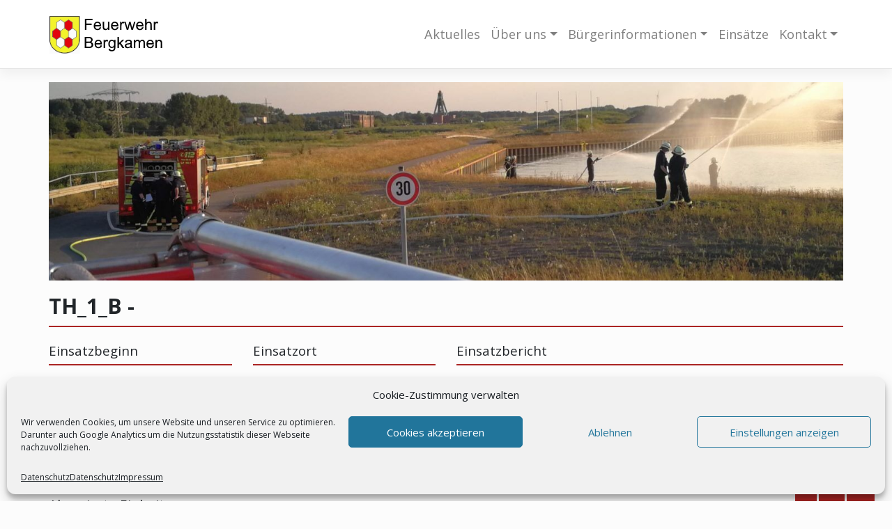

--- FILE ---
content_type: text/html; charset=UTF-8
request_url: https://www.feuerwehr-bergkamen.de/einsaetze/855/
body_size: 15127
content:
<!DOCTYPE html>
<html lang="de">
<head>
    <meta charset="UTF-8">
    <meta name="viewport" content="width=device-width, initial-scale=1">
    <meta http-equiv="X-UA-Compatible" content="IE=edge">
    <link rel="profile" href="http://gmpg.org/xfn/11">
    <link rel="stylesheet" href="https://maxst.icons8.com/vue-static/landings/line-awesome/line-awesome/1.3.0/css/line-awesome.min.css">
	<link rel="stylesheet" href="https://cdnjs.cloudflare.com/ajax/libs/font-awesome/4.7.0/css/font-awesome.min.css">
	<link rel="stylesheet" href="https://cdnjs.cloudflare.com/ajax/libs/flexslider/2.7.2/flexslider.min.css" integrity="sha256-ix4NEiyExf0o9g2FKaOSmi++y3NuwbRLiL3Ahw+IX8s=" crossorigin="anonymous" />
    <link rel="stylesheet" type="text/css" href="https://cdn.datatables.net/1.10.21/css/jquery.dataTables.css">
    <meta property="og:url" content="https://www.feuerwehr-bergkamen.de/einsaetze/855/" />
	<meta property="og:site_name" content="Feuerwehr Bergkamen" />
	<meta property="og:type" content="article" /><meta property="og:title" content="TH_1_B - " /><meta property="og:description" content="Vorort wurde der Gefahrenstelle abgesichert und der Bauhof ..." /><meta name="description" content="Vorort wurde der Gefahrenstelle abgesichert und der Bauhof ..." /><meta property="og:image" itemprop="image" content="https://www.feuerwehr-bergkamen.de/wordpress/wp-content/uploads/2020/09/cropped-received_2208594109167357-1.jpeg" />
	<meta property="og:image:type" content="image/jpeg">	<meta name="robots" content="index, follow"/>
<title>TH_1_B - </title>
<meta name='robots' content='max-image-preview:large' />
<link rel='dns-prefetch' href='//www.feuerwehr-bergkamen.de' />
<link rel='dns-prefetch' href='//cdnjs.cloudflare.com' />
<link rel='dns-prefetch' href='//cdn.jsdelivr.net' />
<link rel='dns-prefetch' href='//use.fontawesome.com' />
<link href='https://cdn.jsdelivr.net' crossorigin='anonymous' rel='preconnect' />
<link href='https://use.fontawesome.com' crossorigin='anonymous' rel='preconnect' />
<link rel="alternate" type="application/rss+xml" title="Feuerwehr Bergkamen &raquo; Feed" href="https://www.feuerwehr-bergkamen.de/feed/" />
<link rel="alternate" type="application/rss+xml" title="Feuerwehr Bergkamen &raquo; Kommentar-Feed" href="https://www.feuerwehr-bergkamen.de/comments/feed/" />
<link rel='stylesheet' id='wp-block-library-css'  href='https://www.feuerwehr-bergkamen.de/wordpress/wp-includes/css/dist/block-library/style.min.css?ver=6.0.11' type='text/css' media='all' />
<style id='global-styles-inline-css' type='text/css'>
body{--wp--preset--color--black: #000000;--wp--preset--color--cyan-bluish-gray: #abb8c3;--wp--preset--color--white: #ffffff;--wp--preset--color--pale-pink: #f78da7;--wp--preset--color--vivid-red: #cf2e2e;--wp--preset--color--luminous-vivid-orange: #ff6900;--wp--preset--color--luminous-vivid-amber: #fcb900;--wp--preset--color--light-green-cyan: #7bdcb5;--wp--preset--color--vivid-green-cyan: #00d084;--wp--preset--color--pale-cyan-blue: #8ed1fc;--wp--preset--color--vivid-cyan-blue: #0693e3;--wp--preset--color--vivid-purple: #9b51e0;--wp--preset--gradient--vivid-cyan-blue-to-vivid-purple: linear-gradient(135deg,rgba(6,147,227,1) 0%,rgb(155,81,224) 100%);--wp--preset--gradient--light-green-cyan-to-vivid-green-cyan: linear-gradient(135deg,rgb(122,220,180) 0%,rgb(0,208,130) 100%);--wp--preset--gradient--luminous-vivid-amber-to-luminous-vivid-orange: linear-gradient(135deg,rgba(252,185,0,1) 0%,rgba(255,105,0,1) 100%);--wp--preset--gradient--luminous-vivid-orange-to-vivid-red: linear-gradient(135deg,rgba(255,105,0,1) 0%,rgb(207,46,46) 100%);--wp--preset--gradient--very-light-gray-to-cyan-bluish-gray: linear-gradient(135deg,rgb(238,238,238) 0%,rgb(169,184,195) 100%);--wp--preset--gradient--cool-to-warm-spectrum: linear-gradient(135deg,rgb(74,234,220) 0%,rgb(151,120,209) 20%,rgb(207,42,186) 40%,rgb(238,44,130) 60%,rgb(251,105,98) 80%,rgb(254,248,76) 100%);--wp--preset--gradient--blush-light-purple: linear-gradient(135deg,rgb(255,206,236) 0%,rgb(152,150,240) 100%);--wp--preset--gradient--blush-bordeaux: linear-gradient(135deg,rgb(254,205,165) 0%,rgb(254,45,45) 50%,rgb(107,0,62) 100%);--wp--preset--gradient--luminous-dusk: linear-gradient(135deg,rgb(255,203,112) 0%,rgb(199,81,192) 50%,rgb(65,88,208) 100%);--wp--preset--gradient--pale-ocean: linear-gradient(135deg,rgb(255,245,203) 0%,rgb(182,227,212) 50%,rgb(51,167,181) 100%);--wp--preset--gradient--electric-grass: linear-gradient(135deg,rgb(202,248,128) 0%,rgb(113,206,126) 100%);--wp--preset--gradient--midnight: linear-gradient(135deg,rgb(2,3,129) 0%,rgb(40,116,252) 100%);--wp--preset--duotone--dark-grayscale: url('#wp-duotone-dark-grayscale');--wp--preset--duotone--grayscale: url('#wp-duotone-grayscale');--wp--preset--duotone--purple-yellow: url('#wp-duotone-purple-yellow');--wp--preset--duotone--blue-red: url('#wp-duotone-blue-red');--wp--preset--duotone--midnight: url('#wp-duotone-midnight');--wp--preset--duotone--magenta-yellow: url('#wp-duotone-magenta-yellow');--wp--preset--duotone--purple-green: url('#wp-duotone-purple-green');--wp--preset--duotone--blue-orange: url('#wp-duotone-blue-orange');--wp--preset--font-size--small: 13px;--wp--preset--font-size--medium: 20px;--wp--preset--font-size--large: 36px;--wp--preset--font-size--x-large: 42px;}.has-black-color{color: var(--wp--preset--color--black) !important;}.has-cyan-bluish-gray-color{color: var(--wp--preset--color--cyan-bluish-gray) !important;}.has-white-color{color: var(--wp--preset--color--white) !important;}.has-pale-pink-color{color: var(--wp--preset--color--pale-pink) !important;}.has-vivid-red-color{color: var(--wp--preset--color--vivid-red) !important;}.has-luminous-vivid-orange-color{color: var(--wp--preset--color--luminous-vivid-orange) !important;}.has-luminous-vivid-amber-color{color: var(--wp--preset--color--luminous-vivid-amber) !important;}.has-light-green-cyan-color{color: var(--wp--preset--color--light-green-cyan) !important;}.has-vivid-green-cyan-color{color: var(--wp--preset--color--vivid-green-cyan) !important;}.has-pale-cyan-blue-color{color: var(--wp--preset--color--pale-cyan-blue) !important;}.has-vivid-cyan-blue-color{color: var(--wp--preset--color--vivid-cyan-blue) !important;}.has-vivid-purple-color{color: var(--wp--preset--color--vivid-purple) !important;}.has-black-background-color{background-color: var(--wp--preset--color--black) !important;}.has-cyan-bluish-gray-background-color{background-color: var(--wp--preset--color--cyan-bluish-gray) !important;}.has-white-background-color{background-color: var(--wp--preset--color--white) !important;}.has-pale-pink-background-color{background-color: var(--wp--preset--color--pale-pink) !important;}.has-vivid-red-background-color{background-color: var(--wp--preset--color--vivid-red) !important;}.has-luminous-vivid-orange-background-color{background-color: var(--wp--preset--color--luminous-vivid-orange) !important;}.has-luminous-vivid-amber-background-color{background-color: var(--wp--preset--color--luminous-vivid-amber) !important;}.has-light-green-cyan-background-color{background-color: var(--wp--preset--color--light-green-cyan) !important;}.has-vivid-green-cyan-background-color{background-color: var(--wp--preset--color--vivid-green-cyan) !important;}.has-pale-cyan-blue-background-color{background-color: var(--wp--preset--color--pale-cyan-blue) !important;}.has-vivid-cyan-blue-background-color{background-color: var(--wp--preset--color--vivid-cyan-blue) !important;}.has-vivid-purple-background-color{background-color: var(--wp--preset--color--vivid-purple) !important;}.has-black-border-color{border-color: var(--wp--preset--color--black) !important;}.has-cyan-bluish-gray-border-color{border-color: var(--wp--preset--color--cyan-bluish-gray) !important;}.has-white-border-color{border-color: var(--wp--preset--color--white) !important;}.has-pale-pink-border-color{border-color: var(--wp--preset--color--pale-pink) !important;}.has-vivid-red-border-color{border-color: var(--wp--preset--color--vivid-red) !important;}.has-luminous-vivid-orange-border-color{border-color: var(--wp--preset--color--luminous-vivid-orange) !important;}.has-luminous-vivid-amber-border-color{border-color: var(--wp--preset--color--luminous-vivid-amber) !important;}.has-light-green-cyan-border-color{border-color: var(--wp--preset--color--light-green-cyan) !important;}.has-vivid-green-cyan-border-color{border-color: var(--wp--preset--color--vivid-green-cyan) !important;}.has-pale-cyan-blue-border-color{border-color: var(--wp--preset--color--pale-cyan-blue) !important;}.has-vivid-cyan-blue-border-color{border-color: var(--wp--preset--color--vivid-cyan-blue) !important;}.has-vivid-purple-border-color{border-color: var(--wp--preset--color--vivid-purple) !important;}.has-vivid-cyan-blue-to-vivid-purple-gradient-background{background: var(--wp--preset--gradient--vivid-cyan-blue-to-vivid-purple) !important;}.has-light-green-cyan-to-vivid-green-cyan-gradient-background{background: var(--wp--preset--gradient--light-green-cyan-to-vivid-green-cyan) !important;}.has-luminous-vivid-amber-to-luminous-vivid-orange-gradient-background{background: var(--wp--preset--gradient--luminous-vivid-amber-to-luminous-vivid-orange) !important;}.has-luminous-vivid-orange-to-vivid-red-gradient-background{background: var(--wp--preset--gradient--luminous-vivid-orange-to-vivid-red) !important;}.has-very-light-gray-to-cyan-bluish-gray-gradient-background{background: var(--wp--preset--gradient--very-light-gray-to-cyan-bluish-gray) !important;}.has-cool-to-warm-spectrum-gradient-background{background: var(--wp--preset--gradient--cool-to-warm-spectrum) !important;}.has-blush-light-purple-gradient-background{background: var(--wp--preset--gradient--blush-light-purple) !important;}.has-blush-bordeaux-gradient-background{background: var(--wp--preset--gradient--blush-bordeaux) !important;}.has-luminous-dusk-gradient-background{background: var(--wp--preset--gradient--luminous-dusk) !important;}.has-pale-ocean-gradient-background{background: var(--wp--preset--gradient--pale-ocean) !important;}.has-electric-grass-gradient-background{background: var(--wp--preset--gradient--electric-grass) !important;}.has-midnight-gradient-background{background: var(--wp--preset--gradient--midnight) !important;}.has-small-font-size{font-size: var(--wp--preset--font-size--small) !important;}.has-medium-font-size{font-size: var(--wp--preset--font-size--medium) !important;}.has-large-font-size{font-size: var(--wp--preset--font-size--large) !important;}.has-x-large-font-size{font-size: var(--wp--preset--font-size--x-large) !important;}
</style>
<link rel='stylesheet' id='simple-banner-style-css'  href='https://www.feuerwehr-bergkamen.de/wordpress/wp-content/plugins/simple-banner/simple-banner.css?ver=2.14.2' type='text/css' media='all' />
<link rel='stylesheet' id='cmplz-general-css'  href='https://www.feuerwehr-bergkamen.de/wordpress/wp-content/plugins/complianz-gdpr/assets/css/cookieblocker.min.css?ver=6.4.3' type='text/css' media='all' />
<link rel='stylesheet' id='parent-style-css'  href='https://www.feuerwehr-bergkamen.de/wordpress/wp-content/themes/wp-bootstrap-starter/style.css?ver=6.0.11' type='text/css' media='all' />
<link rel='stylesheet' id='flexslider-style-css'  href='https://cdnjs.cloudflare.com/ajax/libs/flexslider/2.7.2/flexslider.min.css?ver=6.0.11' type='text/css' media='all' />
<link rel='stylesheet' id='wp-bootstrap-starter-bootstrap-css-css'  href='https://cdn.jsdelivr.net/npm/bootstrap@4.5.3/dist/css/bootstrap.min.css?ver=6.0.11' type='text/css' media='all' />
<link rel='stylesheet' id='wp-bootstrap-starter-fontawesome-cdn-css'  href='https://use.fontawesome.com/releases/v5.15.1/css/all.css?ver=6.0.11' type='text/css' media='all' />
<link rel='stylesheet' id='wp-bootstrap-starter-style-css'  href='https://www.feuerwehr-bergkamen.de/wordpress/wp-content/themes/feuerwehr-bergkamen/style.css?ver=6.0.11' type='text/css' media='all' />
<link rel='stylesheet' id='wp-bootstrap-starter-simplex-css'  href='https://www.feuerwehr-bergkamen.de/wordpress/wp-content/themes/wp-bootstrap-starter/inc/assets/css/presets/theme-option/simplex.css?ver=6.0.11' type='text/css' media='all' />
<script type='text/javascript' src='https://www.feuerwehr-bergkamen.de/wordpress/wp-includes/js/jquery/jquery.min.js?ver=3.6.0' id='jquery-core-js'></script>
<script type='text/javascript' src='https://www.feuerwehr-bergkamen.de/wordpress/wp-includes/js/jquery/jquery-migrate.min.js?ver=3.3.2' id='jquery-migrate-js'></script>
<script type='text/javascript' id='simple-banner-script-js-before'>
const simpleBannerScriptParams = {"version":"2.14.2","hide_simple_banner":"yes","simple_banner_position":"","header_margin":"","header_padding":"","simple_banner_text":"","pro_version_enabled":"","disabled_on_current_page":false,"debug_mode":"","id":3330,"disabled_pages_array":[],"is_current_page_a_post":false,"disabled_on_posts":"","simple_banner_font_size":"","simple_banner_color":"#ab2524","simple_banner_text_color":"","simple_banner_link_color":"#ffae00","simple_banner_close_color":"","simple_banner_custom_css":"","simple_banner_scrolling_custom_css":"","simple_banner_text_custom_css":"","simple_banner_button_css":"","site_custom_css":"","keep_site_custom_css":"","site_custom_js":"","keep_site_custom_js":"","wp_body_open_enabled":"","wp_body_open":true,"close_button_enabled":"","close_button_expiration":"","close_button_cookie_set":false,"simple_banner_remove_after_date":false}
</script>
<script type='text/javascript' src='https://www.feuerwehr-bergkamen.de/wordpress/wp-content/plugins/simple-banner/simple-banner.js?ver=2.14.2' id='simple-banner-script-js'></script>
<script type='text/javascript' src='https://cdnjs.cloudflare.com/ajax/libs/flexslider/2.7.2/jquery.flexslider.min.js?ver=6.0.11' id='flexslider-js'></script>
<!--[if lt IE 9]>
<script type='text/javascript' src='https://www.feuerwehr-bergkamen.de/wordpress/wp-content/themes/wp-bootstrap-starter/inc/assets/js/html5.js?ver=3.7.0' id='html5hiv-js'></script>
<![endif]-->
<link rel="https://api.w.org/" href="https://www.feuerwehr-bergkamen.de/wp-json/" /><link rel="EditURI" type="application/rsd+xml" title="RSD" href="https://www.feuerwehr-bergkamen.de/wordpress/xmlrpc.php?rsd" />
<link rel="wlwmanifest" type="application/wlwmanifest+xml" href="https://www.feuerwehr-bergkamen.de/wordpress/wp-includes/wlwmanifest.xml" /> 
<meta name="generator" content="WordPress 6.0.11" />
<link rel="canonical" href="https://www.feuerwehr-bergkamen.de/einsaetze/855/" />
<link rel='shortlink' href='https://www.feuerwehr-bergkamen.de/?p=3330' />
<link rel="alternate" type="application/json+oembed" href="https://www.feuerwehr-bergkamen.de/wp-json/oembed/1.0/embed?url=https%3A%2F%2Fwww.feuerwehr-bergkamen.de%2Feinsaetze%2F855%2F" />
<link rel="alternate" type="text/xml+oembed" href="https://www.feuerwehr-bergkamen.de/wp-json/oembed/1.0/embed?url=https%3A%2F%2Fwww.feuerwehr-bergkamen.de%2Feinsaetze%2F855%2F&#038;format=xml" />
<style type="text/css">.simple-banner{display:none;}</style><style type="text/css">.simple-banner{background:#ab2524;}</style><style type="text/css">.simple-banner .simple-banner-text{color: #ffffff;}</style><style type="text/css">.simple-banner .simple-banner-text a{color:#ffae00;}</style><style id="simple-banner-site-custom-css-dummy" type="text/css"></style><script id="simple-banner-site-custom-js-dummy" type="text/javascript"></script><style>.cmplz-hidden{display:none!important;}</style><link rel="pingback" href="https://www.feuerwehr-bergkamen.de/wordpress/xmlrpc.php">    <style type="text/css">
        #page-sub-header { background: #fff; }
    </style>
    <link rel="icon" href="https://www.feuerwehr-bergkamen.de/wordpress/wp-content/uploads/2021/08/cropped-bergkamenlogo-2-32x32.png" sizes="32x32" />
<link rel="icon" href="https://www.feuerwehr-bergkamen.de/wordpress/wp-content/uploads/2021/08/cropped-bergkamenlogo-2-192x192.png" sizes="192x192" />
<link rel="apple-touch-icon" href="https://www.feuerwehr-bergkamen.de/wordpress/wp-content/uploads/2021/08/cropped-bergkamenlogo-2-180x180.png" />
<meta name="msapplication-TileImage" content="https://www.feuerwehr-bergkamen.de/wordpress/wp-content/uploads/2021/08/cropped-bergkamenlogo-2-270x270.png" />
</head>

<body data-cmplz=1 class="einsaetze-template-default single single-einsaetze postid-3330 theme-preset-active">
<div id="fb-root"></div>
<script type="text/plain" data-service="facebook" data-category="marketing" async defer crossorigin="anonymous" data-cmplz-src="https://connect.facebook.net/de_DE/sdk.js#xfbml=1&version=v6.0"></script>
<div id="page" class="site">
	<a class="skip-link screen-reader-text" href="#content">Zum Inhalt springen</a>
    	<header id="masthead" class="site-header navbar-static-top navbar-light bg-light" role="banner">
		<div class="socialButtons">
			<a href="https://www.facebook.com/FWBGK" target="_blank" class="fa fa-facebook"></a>
			<a href="https://www.instagram.com/feuerwehrbergkamen/" target="_blank" class="fa fa-instagram"></a>
			<a href="https://www.youtube.com/channel/UCEzUcrhG4v4cu1RxTiwOz8w" target="_blank" class="fa fa-youtube-play"></a>
		</div>
        <div class="container">
            <nav class="navbar navbar-expand-xl p-0">
                <div class="navbar-brand">
                                            <a href="https://www.feuerwehr-bergkamen.de/">
                            <img src="https://www.feuerwehr-bergkamen.de/wordpress/wp-content/uploads/2020/01/Unbenannt.png" alt="Feuerwehr Bergkamen">
                        </a>
                    
                </div>
                <button class="navbar-toggler" type="button" data-toggle="collapse" data-target="#main-nav" aria-controls="" aria-expanded="false" aria-label="Toggle navigation">
                    <span class="navbar-toggler-icon"></span>
                </button>

                <div id="main-nav" class="collapse navbar-collapse justify-content-end"><ul id="menu-hauptmenue" class="navbar-nav"><li itemscope="itemscope" itemtype="https://www.schema.org/SiteNavigationElement" id="menu-item-350" class="menu-item menu-item-type-post_type menu-item-object-page menu-item-350 nav-item"><a title="Aktuelles" href="https://www.feuerwehr-bergkamen.de/aktuelles/" class="nav-link">Aktuelles</a></li>
<li itemscope="itemscope" itemtype="https://www.schema.org/SiteNavigationElement" id="menu-item-354" class="menu-item menu-item-type-post_type menu-item-object-page menu-item-has-children dropdown menu-item-354 nav-item"><a title="Über uns" href="#" data-toggle="dropdown" aria-haspopup="true" aria-expanded="false" class="dropdown-toggle nav-link" id="menu-item-dropdown-354">Über uns</a>
<ul class="dropdown-menu" aria-labelledby="menu-item-dropdown-354" role="menu">
	<li itemscope="itemscope" itemtype="https://www.schema.org/SiteNavigationElement" id="menu-item-367" class="menu-item menu-item-type-post_type menu-item-object-page menu-item-has-children dropdown menu-item-367 nav-item"><a title="Einsatzabteilung" href="https://www.feuerwehr-bergkamen.de/ueber-uns/einsatzabteilung/" class="dropdown-item">Einsatzabteilung</a>
	<ul class="dropdown-menu" aria-labelledby="menu-item-dropdown-354" role="menu">
		<li itemscope="itemscope" itemtype="https://www.schema.org/SiteNavigationElement" id="menu-item-370" class="menu-item menu-item-type-post_type menu-item-object-page menu-item-370 nav-item"><a title="Einheiten" href="https://www.feuerwehr-bergkamen.de/ueber-uns/einsatzabteilung/standorte/" class="dropdown-item">Einheiten</a></li>
		<li itemscope="itemscope" itemtype="https://www.schema.org/SiteNavigationElement" id="menu-item-369" class="menu-item menu-item-type-post_type menu-item-object-page menu-item-369 nav-item"><a title="Fahrzeuge" href="https://www.feuerwehr-bergkamen.de/ueber-uns/einsatzabteilung/fahrzeuge/" class="dropdown-item">Fahrzeuge</a></li>
	</ul>
</li>
	<li itemscope="itemscope" itemtype="https://www.schema.org/SiteNavigationElement" id="menu-item-375" class="menu-item menu-item-type-post_type menu-item-object-page menu-item-375 nav-item"><a title="Jugendfeuerwehr" href="https://www.feuerwehr-bergkamen.de/ueber-uns/jugendfeuerwehr/" class="dropdown-item">Jugendfeuerwehr</a></li>
	<li itemscope="itemscope" itemtype="https://www.schema.org/SiteNavigationElement" id="menu-item-376" class="menu-item menu-item-type-post_type menu-item-object-page menu-item-376 nav-item"><a title="Spielmannszug" href="https://www.feuerwehr-bergkamen.de/ueber-uns/spielmannszug/" class="dropdown-item">Spielmannszug</a></li>
	<li itemscope="itemscope" itemtype="https://www.schema.org/SiteNavigationElement" id="menu-item-363" class="menu-item menu-item-type-post_type menu-item-object-page menu-item-363 nav-item"><a title="Ehrenabteilung" href="https://www.feuerwehr-bergkamen.de/ueber-uns/ehrenabteilung/" class="dropdown-item">Ehrenabteilung</a></li>
	<li itemscope="itemscope" itemtype="https://www.schema.org/SiteNavigationElement" id="menu-item-2910" class="menu-item menu-item-type-post_type menu-item-object-page menu-item-2910 nav-item"><a title="Presse- und Öffentlichkeitsarbeit" href="https://www.feuerwehr-bergkamen.de/ueber-uns/presse-und-oeffentlichkeitsarbeit/" class="dropdown-item">Presse- und Öffentlichkeitsarbeit</a></li>
</ul>
</li>
<li itemscope="itemscope" itemtype="https://www.schema.org/SiteNavigationElement" id="menu-item-351" class="menu-item menu-item-type-post_type menu-item-object-page menu-item-has-children dropdown menu-item-351 nav-item"><a title="Bürgerinformationen" href="#" data-toggle="dropdown" aria-haspopup="true" aria-expanded="false" class="dropdown-toggle nav-link" id="menu-item-dropdown-351">Bürgerinformationen</a>
<ul class="dropdown-menu" aria-labelledby="menu-item-dropdown-351" role="menu">
	<li itemscope="itemscope" itemtype="https://www.schema.org/SiteNavigationElement" id="menu-item-1188" class="menu-item menu-item-type-post_type menu-item-object-page menu-item-1188 nav-item"><a title="Aufgaben &#038; Zuständigkeiten der Feuerwehr" href="https://www.feuerwehr-bergkamen.de/buergerinformationen/aufgaben-zustaendigkeiten-der-feuerwehr/" class="dropdown-item">Aufgaben &#038; Zuständigkeiten der Feuerwehr</a></li>
	<li itemscope="itemscope" itemtype="https://www.schema.org/SiteNavigationElement" id="menu-item-1187" class="menu-item menu-item-type-post_type menu-item-object-page menu-item-1187 nav-item"><a title="Wissenswertes" href="https://www.feuerwehr-bergkamen.de/buergerinformationen/verhalten-im-notfall/" class="dropdown-item">Wissenswertes</a></li>
	<li itemscope="itemscope" itemtype="https://www.schema.org/SiteNavigationElement" id="menu-item-1186" class="menu-item menu-item-type-post_type menu-item-object-page menu-item-1186 nav-item"><a title="Bevölkerungsschutz" href="https://www.feuerwehr-bergkamen.de/buergerinformationen/bevoelkerungsschutz/" class="dropdown-item">Bevölkerungsschutz</a></li>
	<li itemscope="itemscope" itemtype="https://www.schema.org/SiteNavigationElement" id="menu-item-1238" class="menu-item menu-item-type-post_type menu-item-object-page menu-item-1238 nav-item"><a title="Prävention" href="https://www.feuerwehr-bergkamen.de/buergerinformationen/brandschutzerziehung/" class="dropdown-item">Prävention</a></li>
</ul>
</li>
<li itemscope="itemscope" itemtype="https://www.schema.org/SiteNavigationElement" id="menu-item-4677" class="menu-item menu-item-type-custom menu-item-object-custom menu-item-4677 nav-item"><a title="Einsätze" href="https://www.facebook.com/FWBGK" class="nav-link">Einsätze</a></li>
<li itemscope="itemscope" itemtype="https://www.schema.org/SiteNavigationElement" id="menu-item-353" class="menu-item menu-item-type-post_type menu-item-object-page menu-item-has-children dropdown menu-item-353 nav-item"><a title="Kontakt" href="#" data-toggle="dropdown" aria-haspopup="true" aria-expanded="false" class="dropdown-toggle nav-link" id="menu-item-dropdown-353">Kontakt</a>
<ul class="dropdown-menu" aria-labelledby="menu-item-dropdown-353" role="menu">
	<li itemscope="itemscope" itemtype="https://www.schema.org/SiteNavigationElement" id="menu-item-2308" class="menu-item menu-item-type-post_type menu-item-object-page menu-item-2308 nav-item"><a title="Mitglied werden?" href="https://www.feuerwehr-bergkamen.de/mitglied-werden-2/" class="dropdown-item">Mitglied werden?</a></li>
</ul>
</li>
</ul></div>
            </nav>
        </div>
	</header><!-- #masthead -->
            <div id="page-sub-header" style="background-image: url('https://www.feuerwehr-bergkamen.de/wordpress/wp-content/uploads/2020/09/cropped-IMG_20180713_203828-scaled-1.jpg');background-position: center;" >
            <div class="container" style="height: 20em;">
            </div>
        </div>
    	<div id="content" class="site-content">
		<div class="container">
			<div class="row">
                	<section id="primary" class="content-area col-sm-12 col-lg-12 einsatzSeite">
		<main id="main" class="site-main" role="main">

				
			<header class="entry-header">
				<h1 class="entry-title">TH_1_B - </h1>
			</header>
			
			<div class="row">
				<div class="col-md-6">
					<div class="row mt-0">
						<div class="col-md-6">
							<div class="mb-4">
								<h4>Einsatzbeginn</h4>
								<hr class="line">
								<p>08.08.2021<br>
								17:56 Uhr</p>
							</div>
							<div class="mb-4">
								<h4 class="mt-4">Stichwort</h4>
								<hr class="line">
								<p>TH_1_B<br>
								Technische Hilfeleistung</p>
							</div>
						</div>
						<div class="col-md-6">
														<div class="mb-4">
								<h4>Einsatzort</h4>
								<hr class="line">
								<p>Weddinghofen, </p>
							</div>
						</div>
						<div class="col-12">
							<div class="mb-4">
								<h4>Alarmierte Einheiten</h4>
								<hr class="line">
								                    <a href="https://www.feuerwehr-bergkamen.de/standorte/weddinghofen/">
            <div class="buttonStyle">
                Weddinghofen            </div>
        </a>
        							</div>
																				</div>
					</div>
				</div>
				<div class="col-md-6">
					
										<div class="mb-4">
						<h4>Einsatzbericht</h4>
						<hr class="line">
						<p>Vorort wurde der Gefahrenstelle abgesichert und der Bauhof informiert.</p>
					</div>
									</div>
			</div>
			<div class="row">
													<div class="col-md-12">
						<h4>Einsatzkarte</h4>
						<hr class="line">
						<div class="leaflet-map" data-height="400" data-map="leaflet" data-map-lng="7.6153278" data-map-lat="51.6076766" data-map-zoom="14" data-map-layers="[&quot;OpenStreetMap.Mapnik&quot;]" data-map-markers="[{&quot;label&quot;:&quot;Bachstra\u00dfe, 59192 Bergkamen, Nordrhein-Westfalen Deutschland&quot;,&quot;default_label&quot;:&quot;Bachstra\u00dfe, 59192 Bergkamen, Nordrhein-Westfalen Deutschland&quot;,&quot;lat&quot;:51.6076676,&quot;lng&quot;:7.6153128}]"></div>
					</div>
							</div>
		</main><!-- #main -->
	</section><!-- #primary -->
<script type="text/javascript" charset="utf-8">
  jQuery(window).load(function() {
    jQuery('.flexslider').flexslider({
		animation: "slide",
    animationLoop: true,
    itemWidth: 210,
    itemMargin: 5,
    minItems: 2,
    maxItems: 4
	});
  });
</script>

			</div><!-- .row -->
		</div><!-- .container -->
	</div><!-- #content -->
    	<footer id="colophon" class="site-footer navbar-light bg-light" role="contentinfo">
		<div class="container pt-3 pb-3">
			<div class="row" style="display:none">
				<div class="col-md-2 weatherInfo">
					<a href="https://www.dwd.de/DE/wetter/warnungen_gemeinden/warnWetter_node.html?ort=Bergkamen&bundesland=nrw">
					<img src="https://www.dwd.de/DWD/warnungen/warnapp_gemeinden/json/warnungen_gemeinde_map_nrw.png">
						</a>
				</div>
				<div class="col-md-5 ">
					
				</div>
				<div class="col-md-5 socialButtonsFooter">
					<a href="https://www.facebook.com/FWBGK" target="_blank" class="fa fa-facebook"></a>
					<a href="https://www.instagram.com/feuerwehrbergkamen/" target="_blank" class="fa fa-instagram"></a>
					<a href="https://www.youtube.com/channel/UCEzUcrhG4v4cu1RxTiwOz8w" target="_blank" class="fa fa-youtube-play"></a>
					<a href="mailto:info@feuerwehr-bergkamen.de" target="_blank" class="fa fa-envelope"></a>
				</div>
			</div>
            <div class="site-info">
                &copy; 2026 <a href="https://www.feuerwehr-bergkamen.de">Feuerwehr Bergkamen</a>                <span class="sep"> | </span>
				<a href="/wordpress/impressum">Impressum</a> <a href="/wordpress/datenschutz">Datenschutz</a>
            </div><!-- close .site-info -->
		</div>
	</footer><!-- #colophon -->
 
<script type="text/javascript" charset="utf8" src="https://cdn.datatables.net/1.10.21/js/jquery.dataTables.js"></script>
<script>
	(function($) {
			$(document).ready(function() {
				$('#einsatzListe').DataTable({
					"language": {
						"url": "//cdn.datatables.net/plug-ins/1.10.21/i18n/German.json"
					},
					"order": [
						[0, "desc"]
					]
				});
			});
		})(jQuery);
		</script>
</div><!-- #page -->

<div class="simple-banner simple-banner-text" style="display:none !important"></div>
<!-- Consent Management powered by Complianz | GDPR/CCPA Cookie Consent https://wordpress.org/plugins/complianz-gdpr -->
<div id="cmplz-cookiebanner-container"><div class="cmplz-cookiebanner cmplz-hidden banner-1 optin cmplz-bottom cmplz-categories-type-view-preferences" aria-modal="true" data-nosnippet="true" role="dialog" aria-live="polite" aria-labelledby="cmplz-header-1-optin" aria-describedby="cmplz-message-1-optin">
	<div class="cmplz-header">
		<div class="cmplz-logo"></div>
		<div class="cmplz-title" id="cmplz-header-1-optin">Cookie-Zustimmung verwalten</div>
		<div class="cmplz-close" tabindex="0" role="button" aria-label="close-dialog">
			<svg aria-hidden="true" focusable="false" data-prefix="fas" data-icon="times" class="svg-inline--fa fa-times fa-w-11" role="img" xmlns="http://www.w3.org/2000/svg" viewBox="0 0 352 512"><path fill="currentColor" d="M242.72 256l100.07-100.07c12.28-12.28 12.28-32.19 0-44.48l-22.24-22.24c-12.28-12.28-32.19-12.28-44.48 0L176 189.28 75.93 89.21c-12.28-12.28-32.19-12.28-44.48 0L9.21 111.45c-12.28 12.28-12.28 32.19 0 44.48L109.28 256 9.21 356.07c-12.28 12.28-12.28 32.19 0 44.48l22.24 22.24c12.28 12.28 32.2 12.28 44.48 0L176 322.72l100.07 100.07c12.28 12.28 32.2 12.28 44.48 0l22.24-22.24c12.28-12.28 12.28-32.19 0-44.48L242.72 256z"></path></svg>
		</div>
	</div>

	<div class="cmplz-divider cmplz-divider-header"></div>
	<div class="cmplz-body">
		<div class="cmplz-message" id="cmplz-message-1-optin">Wir verwenden Cookies, um unsere Website und unseren Service zu optimieren.<br />
Darunter auch Google Analytics um die Nutzungsstatistik dieser Webseite nachzuvollziehen. </div>
		<!-- categories start -->
		<div class="cmplz-categories">
			<details class="cmplz-category cmplz-functional" >
				<summary>
						<span class="cmplz-category-header">
							<span class="cmplz-category-title">Funktional</span>
							<span class='cmplz-always-active'>
								<span class="cmplz-banner-checkbox">
									<input type="checkbox"
										   id="cmplz-functional-optin"
										   data-category="cmplz_functional"
										   class="cmplz-consent-checkbox cmplz-functional"
										   size="40"
										   value="1"/>
									<label class="cmplz-label" for="cmplz-functional-optin" tabindex="0"><span class="screen-reader-text">Funktional</span></label>
								</span>
								Immer aktiv							</span>
							<span class="cmplz-icon cmplz-open">
								<svg xmlns="http://www.w3.org/2000/svg" viewBox="0 0 448 512"  height="18" ><path d="M224 416c-8.188 0-16.38-3.125-22.62-9.375l-192-192c-12.5-12.5-12.5-32.75 0-45.25s32.75-12.5 45.25 0L224 338.8l169.4-169.4c12.5-12.5 32.75-12.5 45.25 0s12.5 32.75 0 45.25l-192 192C240.4 412.9 232.2 416 224 416z"/></svg>
							</span>
						</span>
				</summary>
				<div class="cmplz-description">
					<span class="cmplz-description-functional">Die technische Speicherung oder der Zugang ist unbedingt erforderlich für den rechtmäßigen Zweck, die Nutzung eines bestimmten Dienstes zu ermöglichen, der vom Teilnehmer oder Nutzer ausdrücklich gewünscht wird, oder für den alleinigen Zweck, die Übertragung einer Nachricht über ein elektronisches Kommunikationsnetz durchzuführen.</span>
				</div>
			</details>

			<details class="cmplz-category cmplz-preferences" >
				<summary>
						<span class="cmplz-category-header">
							<span class="cmplz-category-title">Vorlieben</span>
							<span class="cmplz-banner-checkbox">
								<input type="checkbox"
									   id="cmplz-preferences-optin"
									   data-category="cmplz_preferences"
									   class="cmplz-consent-checkbox cmplz-preferences"
									   size="40"
									   value="1"/>
								<label class="cmplz-label" for="cmplz-preferences-optin" tabindex="0"><span class="screen-reader-text">Vorlieben</span></label>
							</span>
							<span class="cmplz-icon cmplz-open">
								<svg xmlns="http://www.w3.org/2000/svg" viewBox="0 0 448 512"  height="18" ><path d="M224 416c-8.188 0-16.38-3.125-22.62-9.375l-192-192c-12.5-12.5-12.5-32.75 0-45.25s32.75-12.5 45.25 0L224 338.8l169.4-169.4c12.5-12.5 32.75-12.5 45.25 0s12.5 32.75 0 45.25l-192 192C240.4 412.9 232.2 416 224 416z"/></svg>
							</span>
						</span>
				</summary>
				<div class="cmplz-description">
					<span class="cmplz-description-preferences">Die technische Speicherung oder der Zugriff ist für den rechtmäßigen Zweck der Speicherung von Präferenzen erforderlich, die nicht vom Abonnenten oder Benutzer angefordert wurden.</span>
				</div>
			</details>

			<details class="cmplz-category cmplz-statistics" >
				<summary>
						<span class="cmplz-category-header">
							<span class="cmplz-category-title">Statistiken</span>
							<span class="cmplz-banner-checkbox">
								<input type="checkbox"
									   id="cmplz-statistics-optin"
									   data-category="cmplz_statistics"
									   class="cmplz-consent-checkbox cmplz-statistics"
									   size="40"
									   value="1"/>
								<label class="cmplz-label" for="cmplz-statistics-optin" tabindex="0"><span class="screen-reader-text">Statistiken</span></label>
							</span>
							<span class="cmplz-icon cmplz-open">
								<svg xmlns="http://www.w3.org/2000/svg" viewBox="0 0 448 512"  height="18" ><path d="M224 416c-8.188 0-16.38-3.125-22.62-9.375l-192-192c-12.5-12.5-12.5-32.75 0-45.25s32.75-12.5 45.25 0L224 338.8l169.4-169.4c12.5-12.5 32.75-12.5 45.25 0s12.5 32.75 0 45.25l-192 192C240.4 412.9 232.2 416 224 416z"/></svg>
							</span>
						</span>
				</summary>
				<div class="cmplz-description">
					<span class="cmplz-description-statistics">Die technische Speicherung oder der Zugriff, der ausschließlich zu statistischen Zwecken erfolgt.</span>
					<span class="cmplz-description-statistics-anonymous">Die technische Speicherung oder der Zugriff, der ausschließlich zu anonymen statistischen Zwecken verwendet wird. Ohne eine Vorladung, die freiwillige Zustimmung deines Internetdienstanbieters oder zusätzliche Aufzeichnungen von Dritten können die zu diesem Zweck gespeicherten oder abgerufenen Informationen allein in der Regel nicht dazu verwendet werden, dich zu identifizieren.</span>
				</div>
			</details>
			<details class="cmplz-category cmplz-marketing" >
				<summary>
						<span class="cmplz-category-header">
							<span class="cmplz-category-title">Marketing</span>
							<span class="cmplz-banner-checkbox">
								<input type="checkbox"
									   id="cmplz-marketing-optin"
									   data-category="cmplz_marketing"
									   class="cmplz-consent-checkbox cmplz-marketing"
									   size="40"
									   value="1"/>
								<label class="cmplz-label" for="cmplz-marketing-optin" tabindex="0"><span class="screen-reader-text">Marketing</span></label>
							</span>
							<span class="cmplz-icon cmplz-open">
								<svg xmlns="http://www.w3.org/2000/svg" viewBox="0 0 448 512"  height="18" ><path d="M224 416c-8.188 0-16.38-3.125-22.62-9.375l-192-192c-12.5-12.5-12.5-32.75 0-45.25s32.75-12.5 45.25 0L224 338.8l169.4-169.4c12.5-12.5 32.75-12.5 45.25 0s12.5 32.75 0 45.25l-192 192C240.4 412.9 232.2 416 224 416z"/></svg>
							</span>
						</span>
				</summary>
				<div class="cmplz-description">
					<span class="cmplz-description-marketing">Die technische Speicherung oder der Zugriff ist erforderlich, um Nutzerprofile zu erstellen, um Werbung zu versenden oder um den Nutzer auf einer Website oder über mehrere Websites hinweg zu ähnlichen Marketingzwecken zu verfolgen.</span>
				</div>
			</details>
		</div><!-- categories end -->
			</div>

	<div class="cmplz-links cmplz-information">
		<a class="cmplz-link cmplz-manage-options cookie-statement" href="#" data-relative_url="#cmplz-manage-consent-container">Optionen verwalten</a>
		<a class="cmplz-link cmplz-manage-third-parties cookie-statement" href="#" data-relative_url="#cmplz-cookies-overview">Dienste verwalten</a>
		<a class="cmplz-link cmplz-manage-vendors tcf cookie-statement" href="#" data-relative_url="#cmplz-tcf-wrapper">Anbieter verwalten</a>
		<a class="cmplz-link cmplz-external cmplz-read-more-purposes tcf" target="_blank" rel="noopener noreferrer nofollow" href="https://cookiedatabase.org/tcf/purposes/">Lese mehr über diese Zwecke</a>
			</div>

	<div class="cmplz-divider cmplz-footer"></div>

	<div class="cmplz-buttons">
		<button class="cmplz-btn cmplz-accept">Cookies akzeptieren</button>
		<button class="cmplz-btn cmplz-deny">Ablehnen</button>
		<button class="cmplz-btn cmplz-view-preferences">Einstellungen anzeigen</button>
		<button class="cmplz-btn cmplz-save-preferences">Einstellungen speichern</button>
		<a class="cmplz-btn cmplz-manage-options tcf cookie-statement" href="#" data-relative_url="#cmplz-manage-consent-container">Einstellungen anzeigen</a>
			</div>

	<div class="cmplz-links cmplz-documents">
		<a class="cmplz-link cookie-statement" href="#" data-relative_url="">{title}</a>
		<a class="cmplz-link privacy-statement" href="#" data-relative_url="">{title}</a>
		<a class="cmplz-link impressum" href="#" data-relative_url="">{title}</a>
			</div>

</div>
</div>
					<div id="cmplz-manage-consent" data-nosnippet="true"><button class="cmplz-btn cmplz-hidden cmplz-manage-consent manage-consent-1">Zustimmung verwalten</button>

</div><link rel='stylesheet' id='leaflet-css'  href='https://www.feuerwehr-bergkamen.de/wordpress/wp-content/plugins/acf-openstreetmap-field/assets/css/leaflet.min.css?ver=1.4.3' type='text/css' media='all' />
<script type='text/javascript' src='https://cdn.jsdelivr.net/npm/popper.js@1/dist/umd/popper.min.js?ver=6.0.11' id='wp-bootstrap-starter-popper-js'></script>
<script type='text/javascript' src='https://cdn.jsdelivr.net/npm/bootstrap@4.5.3/dist/js/bootstrap.min.js?ver=6.0.11' id='wp-bootstrap-starter-bootstrapjs-js'></script>
<script type='text/javascript' src='https://www.feuerwehr-bergkamen.de/wordpress/wp-content/themes/wp-bootstrap-starter/inc/assets/js/theme-script.min.js?ver=6.0.11' id='wp-bootstrap-starter-themejs-js'></script>
<script type='text/javascript' src='https://www.feuerwehr-bergkamen.de/wordpress/wp-content/themes/wp-bootstrap-starter/inc/assets/js/skip-link-focus-fix.min.js?ver=20151215' id='wp-bootstrap-starter-skip-link-focus-fix-js'></script>
<script type='text/javascript' id='cmplz-cookiebanner-js-extra'>
/* <![CDATA[ */
var complianz = {"prefix":"cmplz_","user_banner_id":"1","set_cookies":[],"block_ajax_content":"0","banner_version":"21","version":"6.4.3","store_consent":"","do_not_track_enabled":"","consenttype":"optin","region":"eu","geoip":"","dismiss_timeout":"","disable_cookiebanner":"","soft_cookiewall":"","dismiss_on_scroll":"","cookie_expiry":"365","url":"https:\/\/www.feuerwehr-bergkamen.de\/wp-json\/complianz\/v1\/","locale":"lang=de&locale=de_DE","set_cookies_on_root":"0","cookie_domain":"","current_policy_id":"21","cookie_path":"\/","categories":{"statistics":"Statistiken","marketing":"Marketing"},"tcf_active":"","placeholdertext":"Klicke hier, um {category}-Cookies zu akzeptieren und diesen Inhalt zu aktivieren","css_file":"https:\/\/www.feuerwehr-bergkamen.de\/wordpress\/wp-content\/uploads\/complianz\/css\/banner-{banner_id}-{type}.css?v=21","page_links":{"eu":{"cookie-statement":{"title":"Datenschutz","url":"https:\/\/www.feuerwehr-bergkamen.de\/datenschutz\/"},"privacy-statement":{"title":"Datenschutz","url":"https:\/\/www.feuerwehr-bergkamen.de\/datenschutz\/"},"impressum":{"title":"Impressum","url":"https:\/\/www.feuerwehr-bergkamen.de\/impressum\/"}},"us":{"impressum":{"title":"Impressum","url":"https:\/\/www.feuerwehr-bergkamen.de\/impressum\/"}},"uk":{"impressum":{"title":"Impressum","url":"https:\/\/www.feuerwehr-bergkamen.de\/impressum\/"}},"ca":{"impressum":{"title":"Impressum","url":"https:\/\/www.feuerwehr-bergkamen.de\/impressum\/"}},"au":{"impressum":{"title":"Impressum","url":"https:\/\/www.feuerwehr-bergkamen.de\/impressum\/"}},"za":{"impressum":{"title":"Impressum","url":"https:\/\/www.feuerwehr-bergkamen.de\/impressum\/"}},"br":{"impressum":{"title":"Impressum","url":"https:\/\/www.feuerwehr-bergkamen.de\/impressum\/"}}},"tm_categories":"","forceEnableStats":"","preview":"","clean_cookies":""};
/* ]]> */
</script>
<script defer type='text/javascript' src='https://www.feuerwehr-bergkamen.de/wordpress/wp-content/plugins/complianz-gdpr/cookiebanner/js/complianz.min.js?ver=6.4.3' id='cmplz-cookiebanner-js'></script>
<script type='text/javascript' src='https://www.feuerwehr-bergkamen.de/wordpress/wp-content/plugins/complianz-gdpr/cookiebanner/js/migrate.min.js?ver=6.4.3' id='cmplz-migrate-js'></script>
<script data-service="openstreetmaps" data-category="marketing" type="text/plain" id='acf-osm-frontend-js-extra'>
/* <![CDATA[ */
var acf_osm = {"options":{"layer_config":[],"marker":{"html":false,"className":"acf-osm-marker-icon","icon":false}},"providers":{"OpenStreetMap":{"url":"https:\/\/{s}.tile.openstreetmap.org\/{z}\/{x}\/{y}.png","options":{"maxZoom":19,"attribution":"&copy; <a href=\"https:\/\/www.openstreetmap.org\/copyright\">OpenStreetMap<\/a> contributors"},"variants":{"Mapnik":[],"DE":{"url":"https:\/\/{s}.tile.openstreetmap.de\/tiles\/osmde\/{z}\/{x}\/{y}.png","options":{"maxZoom":18}},"CH":"0","France":{"url":"https:\/\/{s}.tile.openstreetmap.fr\/osmfr\/{z}\/{x}\/{y}.png","options":{"maxZoom":20,"attribution":"&copy; OpenStreetMap France | {attribution.OpenStreetMap}"}},"HOT":{"url":"https:\/\/{s}.tile.openstreetmap.fr\/hot\/{z}\/{x}\/{y}.png","options":{"attribution":"{attribution.OpenStreetMap}, Tiles style by <a href=\"https:\/\/www.hotosm.org\/\" target=\"_blank\">Humanitarian OpenStreetMap Team<\/a> hosted by <a href=\"https:\/\/openstreetmap.fr\/\" target=\"_blank\">OpenStreetMap France<\/a>"}},"BZH":"0"}},"OpenSeaMap":{"url":"https:\/\/tiles.openseamap.org\/seamark\/{z}\/{x}\/{y}.png","options":{"attribution":"Map data: &copy; <a href=\"http:\/\/www.openseamap.org\">OpenSeaMap<\/a> contributors"},"isOverlay":true},"OPNVKarte":{"url":"https:\/\/tileserver.memomaps.de\/tilegen\/{z}\/{x}\/{y}.png","options":{"maxZoom":18,"attribution":"Map <a href=\"https:\/\/memomaps.de\/\">memomaps.de<\/a> <a href=\"http:\/\/creativecommons.org\/licenses\/by-sa\/2.0\/\">CC-BY-SA<\/a>, map data {attribution.OpenStreetMap}"}},"OpenTopoMap":{"url":"https:\/\/{s}.tile.opentopomap.org\/{z}\/{x}\/{y}.png","options":{"maxZoom":17,"attribution":"Map data: {attribution.OpenStreetMap}, <a href=\"http:\/\/viewfinderpanoramas.org\">SRTM<\/a> | Map style: &copy; <a href=\"https:\/\/opentopomap.org\">OpenTopoMap<\/a> (<a href=\"https:\/\/creativecommons.org\/licenses\/by-sa\/3.0\/\">CC-BY-SA<\/a>)"}},"OpenRailwayMap":{"url":"https:\/\/{s}.tiles.openrailwaymap.org\/standard\/{z}\/{x}\/{y}.png","options":{"maxZoom":19,"attribution":"Map data: {attribution.OpenStreetMap} | Map style: &copy; <a href=\"https:\/\/www.OpenRailwayMap.org\">OpenRailwayMap<\/a> (<a href=\"https:\/\/creativecommons.org\/licenses\/by-sa\/3.0\/\">CC-BY-SA<\/a>)"},"isOverlay":true},"OpenFireMap":"0","SafeCast":{"url":"https:\/\/s3.amazonaws.com\/te512.safecast.org\/{z}\/{x}\/{y}.png","options":{"maxZoom":16,"attribution":"Map data: {attribution.OpenStreetMap} | Map style: &copy; <a href=\"https:\/\/blog.safecast.org\/about\/\">SafeCast<\/a> (<a href=\"https:\/\/creativecommons.org\/licenses\/by-sa\/3.0\/\">CC-BY-SA<\/a>)"},"isOverlay":true},"Stadia":{"url":"https:\/\/tiles.stadiamaps.com\/tiles\/alidade_smooth\/{z}\/{x}\/{y}{r}.png","options":{"maxZoom":20,"attribution":"&copy; <a href=\"https:\/\/stadiamaps.com\/\">Stadia Maps<\/a>, &copy; <a href=\"https:\/\/openmaptiles.org\/\">OpenMapTiles<\/a> &copy; <a href=\"http:\/\/openstreetmap.org\">OpenStreetMap<\/a> contributors"},"variants":{"AlidadeSmooth":{"url":"https:\/\/tiles.stadiamaps.com\/tiles\/alidade_smooth\/{z}\/{x}\/{y}{r}.png"},"AlidadeSmoothDark":{"url":"https:\/\/tiles.stadiamaps.com\/tiles\/alidade_smooth_dark\/{z}\/{x}\/{y}{r}.png"},"OSMBright":{"url":"https:\/\/tiles.stadiamaps.com\/tiles\/osm_bright\/{z}\/{x}\/{y}{r}.png"},"Outdoors":{"url":"https:\/\/tiles.stadiamaps.com\/tiles\/outdoors\/{z}\/{x}\/{y}{r}.png"}}},"Thunderforest":{"url":"https:\/\/{s}.tile.thunderforest.com\/{variant}\/{z}\/{x}\/{y}.png?apikey={apikey}","options":{"attribution":"&copy; <a href=\"http:\/\/www.thunderforest.com\/\">Thunderforest<\/a>, {attribution.OpenStreetMap}","variant":"cycle","apikey":"<insert your api key here>","maxZoom":22},"variants":{"OpenCycleMap":{"options":{"variant":"cycle"}},"Transport":{"options":{"variant":"transport"}},"TransportDark":{"options":{"variant":"transport-dark"}},"SpinalMap":{"options":{"variant":"spinal-map"}},"Landscape":{"options":{"variant":"landscape"}},"Outdoors":{"options":{"variant":"outdoors"}},"Pioneer":{"options":{"variant":"pioneer"}},"MobileAtlas":{"options":{"variant":"mobile-atlas"}},"Neighbourhood":{"options":{"variant":"neighbourhood"}}}},"CyclOSM":{"url":"https:\/\/{s}.tile-cyclosm.openstreetmap.fr\/cyclosm\/{z}\/{x}\/{y}.png","options":{"maxZoom":20,"attribution":"<a href=\"https:\/\/github.com\/cyclosm\/cyclosm-cartocss-style\/releases\" title=\"CyclOSM - Open Bicycle render\">CyclOSM<\/a> | Map data: {attribution.OpenStreetMap}"}},"Hydda":{"url":"https:\/\/{s}.tile.openstreetmap.se\/hydda\/{variant}\/{z}\/{x}\/{y}.png","options":{"maxZoom":20,"variant":"full","attribution":"Tiles courtesy of <a href=\"http:\/\/openstreetmap.se\/\" target=\"_blank\">OpenStreetMap Sweden<\/a> &mdash; Map data {attribution.OpenStreetMap}"},"variants":{"Full":{"options":{"variant":"full"}},"Base":{"options":{"variant":"base"}},"RoadsAndLabels":{"options":{"variant":"roads_and_labels"},"isOverlay":true}}},"Jawg":{"url":"https:\/\/{s}.tile.jawg.io\/{variant}\/{z}\/{x}\/{y}{r}.png?access-token={accessToken}","options":{"attribution":"<a href=\"http:\/\/jawg.io\" title=\"Tiles Courtesy of Jawg Maps\" target=\"_blank\">&copy; <b>Jawg<\/b>Maps<\/a> {attribution.OpenStreetMap}","minZoom":0,"maxZoom":22,"subdomains":"abcd","variant":"jawg-terrain","accessToken":"<insert your access token here>"},"variants":{"Streets":{"options":{"variant":"jawg-streets"}},"Terrain":{"options":{"variant":"jawg-terrain"}},"Sunny":{"options":{"variant":"jawg-sunny"}},"Dark":{"options":{"variant":"jawg-dark"}},"Light":{"options":{"variant":"jawg-light"}},"Matrix":{"options":{"variant":"jawg-matrix"}}}},"MapBox":{"url":"https:\/\/api.mapbox.com\/styles\/v1\/{id}\/tiles\/{z}\/{x}\/{y}{r}?access_token={accessToken}","options":{"attribution":"&copy; <a href=\"https:\/\/www.mapbox.com\/about\/maps\/\" target=\"_blank\">Mapbox<\/a> {attribution.OpenStreetMap} <a href=\"https:\/\/www.mapbox.com\/map-feedback\/\" target=\"_blank\">Improve this map<\/a>","tileSize":512,"maxZoom":18,"zoomOffset":-1,"id":"mapbox\/streets-v11","accessToken":"<insert your access token here>"}},"MapTiler":{"url":"https:\/\/api.maptiler.com\/maps\/{variant}\/{z}\/{x}\/{y}{r}.{ext}?key={key}","options":{"attribution":"<a href=\"https:\/\/www.maptiler.com\/copyright\/\" target=\"_blank\">&copy; MapTiler<\/a> <a href=\"https:\/\/www.openstreetmap.org\/copyright\" target=\"_blank\">&copy; OpenStreetMap contributors<\/a>","variant":"streets","ext":"png","key":"<insert your MapTiler Cloud API key here>","tileSize":512,"zoomOffset":-1,"minZoom":0,"maxZoom":21},"variants":{"Streets":{"options":{"variant":"streets"}},"Basic":{"options":{"variant":"basic"}},"Bright":{"options":{"variant":"bright"}},"Pastel":{"options":{"variant":"pastel"}},"Positron":{"options":{"variant":"positron"}},"Hybrid":{"options":{"variant":"hybrid","ext":"jpg"}},"Toner":{"options":{"variant":"toner"}},"Topo":{"options":{"variant":"topo"}},"Voyager":{"options":{"variant":"voyager"}}}},"Stamen":{"url":"https:\/\/stamen-tiles-{s}.a.ssl.fastly.net\/{variant}\/{z}\/{x}\/{y}{r}.{ext}","options":{"attribution":"Map tiles by <a href=\"http:\/\/stamen.com\">Stamen Design<\/a>, <a href=\"http:\/\/creativecommons.org\/licenses\/by\/3.0\">CC BY 3.0<\/a> &mdash; Map data {attribution.OpenStreetMap}","subdomains":"abcd","minZoom":0,"maxZoom":20,"variant":"toner","ext":"png"},"variants":{"Toner":{"options":{"variant":"toner"}},"TonerBackground":{"options":{"variant":"toner-background"}},"TonerHybrid":{"options":{"variant":"toner-hybrid"},"isOverlay":true},"TonerLines":{"options":{"variant":"toner-lines"},"isOverlay":true},"TonerLabels":{"options":{"variant":"toner-labels"},"isOverlay":true},"TonerLite":{"options":{"variant":"toner-lite"}},"Watercolor":{"url":"https:\/\/stamen-tiles-{s}.a.ssl.fastly.net\/{variant}\/{z}\/{x}\/{y}.{ext}","options":{"variant":"watercolor","ext":"jpg","minZoom":1,"maxZoom":16}},"Terrain":{"options":{"variant":"terrain","minZoom":0,"maxZoom":18}},"TerrainBackground":{"options":{"variant":"terrain-background","minZoom":0,"maxZoom":18}},"TerrainLabels":{"options":{"variant":"terrain-labels","minZoom":0,"maxZoom":18},"isOverlay":true},"TopOSMRelief":"0","TopOSMFeatures":"0"}},"TomTom":{"url":"https:\/\/{s}.api.tomtom.com\/map\/1\/tile\/{variant}\/{style}\/{z}\/{x}\/{y}.{ext}?key={apikey}","options":{"variant":"basic","maxZoom":22,"attribution":"<a href=\"https:\/\/tomtom.com\" target=\"_blank\">&copy;  1992 - 2022 TomTom.<\/a> ","subdomains":"abcd","style":"main","ext":"png","apikey":"<insert your API key here>"},"variants":{"Basic":{"options":{"variant":"basic"}},"Hybrid":{"options":{"variant":"hybrid"},"isOverlay":true},"Labels":{"options":{"variant":"labels"},"isOverlay":true}}},"Esri":{"url":"https:\/\/server.arcgisonline.com\/ArcGIS\/rest\/services\/{variant}\/MapServer\/tile\/{z}\/{y}\/{x}","options":{"variant":"World_Street_Map","attribution":"Tiles &copy; Esri"},"variants":{"WorldStreetMap":{"options":{"attribution":"{attribution.Esri} &mdash; Source: Esri, DeLorme, NAVTEQ, USGS, Intermap, iPC, NRCAN, Esri Japan, METI, Esri China (Hong Kong), Esri (Thailand), TomTom, 2012"}},"DeLorme":{"options":{"variant":"Specialty\/DeLorme_World_Base_Map","minZoom":1,"maxZoom":11,"attribution":"{attribution.Esri} &mdash; Copyright: &copy;2012 DeLorme"}},"WorldTopoMap":{"options":{"variant":"World_Topo_Map","attribution":"{attribution.Esri} &mdash; Esri, DeLorme, NAVTEQ, TomTom, Intermap, iPC, USGS, FAO, NPS, NRCAN, GeoBase, Kadaster NL, Ordnance Survey, Esri Japan, METI, Esri China (Hong Kong), and the GIS User Community"}},"WorldImagery":{"options":{"variant":"World_Imagery","attribution":"{attribution.Esri} &mdash; Source: Esri, i-cubed, USDA, USGS, AEX, GeoEye, Getmapping, Aerogrid, IGN, IGP, UPR-EGP, and the GIS User Community"}},"WorldTerrain":{"options":{"variant":"World_Terrain_Base","maxZoom":13,"attribution":"{attribution.Esri} &mdash; Source: USGS, Esri, TANA, DeLorme, and NPS"}},"WorldShadedRelief":{"options":{"variant":"World_Shaded_Relief","maxZoom":13,"attribution":"{attribution.Esri} &mdash; Source: Esri"}},"WorldPhysical":{"options":{"variant":"World_Physical_Map","maxZoom":8,"attribution":"{attribution.Esri} &mdash; Source: US National Park Service"}},"OceanBasemap":{"options":{"variant":"Ocean_Basemap","maxZoom":13,"attribution":"{attribution.Esri} &mdash; Sources: GEBCO, NOAA, CHS, OSU, UNH, CSUMB, National Geographic, DeLorme, NAVTEQ, and Esri"}},"NatGeoWorldMap":{"options":{"variant":"NatGeo_World_Map","maxZoom":16,"attribution":"{attribution.Esri} &mdash; National Geographic, Esri, DeLorme, NAVTEQ, UNEP-WCMC, USGS, NASA, ESA, METI, NRCAN, GEBCO, NOAA, iPC"}},"WorldGrayCanvas":{"options":{"variant":"Canvas\/World_Light_Gray_Base","maxZoom":16,"attribution":"{attribution.Esri} &mdash; Esri, DeLorme, NAVTEQ"}}}},"OpenWeatherMap":"0","HERE":{"url":"https:\/\/{s}.{base}.maps.api.here.com\/maptile\/2.1\/{type}\/{mapID}\/{variant}\/{z}\/{x}\/{y}\/{size}\/{format}?app_id={app_id}&app_code={app_code}&lg={language}","options":{"attribution":"Map &copy; 1987-2022 <a href=\"http:\/\/developer.here.com\">HERE<\/a>","subdomains":"1234","mapID":"newest","app_id":"<insert your app_id here>","app_code":"<insert your app_code here>","base":"base","variant":"normal.day","maxZoom":20,"type":"maptile","language":"eng","format":"png8","size":"256"},"variants":{"normalDay":{"options":{"variant":"normal.day"}},"normalDayCustom":{"options":{"variant":"normal.day.custom"}},"normalDayGrey":{"options":{"variant":"normal.day.grey"}},"normalDayMobile":{"options":{"variant":"normal.day.mobile"}},"normalDayGreyMobile":{"options":{"variant":"normal.day.grey.mobile"}},"normalDayTransit":{"options":{"variant":"normal.day.transit"}},"normalDayTransitMobile":{"options":{"variant":"normal.day.transit.mobile"}},"normalDayTraffic":{"options":{"variant":"normal.traffic.day","base":"traffic","type":"traffictile"}},"normalNight":{"options":{"variant":"normal.night"}},"normalNightMobile":{"options":{"variant":"normal.night.mobile"}},"normalNightGrey":{"options":{"variant":"normal.night.grey"}},"normalNightGreyMobile":{"options":{"variant":"normal.night.grey.mobile"}},"normalNightTransit":{"options":{"variant":"normal.night.transit"}},"normalNightTransitMobile":{"options":{"variant":"normal.night.transit.mobile"}},"reducedDay":{"options":{"variant":"reduced.day"}},"reducedNight":{"options":{"variant":"reduced.night"}},"basicMap":{"options":{"type":"basetile"}},"mapLabels":{"options":{"type":"labeltile","format":"png"}},"trafficFlow":{"options":{"base":"traffic","type":"flowtile"}},"carnavDayGrey":{"options":{"variant":"carnav.day.grey"}},"hybridDay":{"options":{"base":"aerial","variant":"hybrid.day"}},"hybridDayMobile":{"options":{"base":"aerial","variant":"hybrid.day.mobile"}},"hybridDayTransit":{"options":{"base":"aerial","variant":"hybrid.day.transit"}},"hybridDayGrey":{"options":{"base":"aerial","variant":"hybrid.grey.day"}},"hybridDayTraffic":{"options":{"variant":"hybrid.traffic.day","base":"traffic","type":"traffictile"}},"pedestrianDay":{"options":{"variant":"pedestrian.day"}},"pedestrianNight":{"options":{"variant":"pedestrian.night"}},"satelliteDay":{"options":{"base":"aerial","variant":"satellite.day"}},"terrainDay":{"options":{"base":"aerial","variant":"terrain.day"}},"terrainDayMobile":{"options":{"base":"aerial","variant":"terrain.day.mobile"}}}},"HEREv3":{"url":"https:\/\/{s}.{base}.maps.ls.hereapi.com\/maptile\/2.1\/{type}\/{mapID}\/{variant}\/{z}\/{x}\/{y}\/{size}\/{format}?apiKey={apiKey}&lg={language}","options":{"attribution":"Map &copy; 1987-2022 <a href=\"http:\/\/developer.here.com\">HERE<\/a>","subdomains":"1234","mapID":"newest","apiKey":"<insert your apiKey here>","base":"base","variant":"normal.day","maxZoom":20,"type":"maptile","language":"eng","format":"png8","size":"256"},"variants":{"normalDay":{"options":{"variant":"normal.day"}},"normalDayCustom":{"options":{"variant":"normal.day.custom"}},"normalDayGrey":{"options":{"variant":"normal.day.grey"}},"normalDayMobile":{"options":{"variant":"normal.day.mobile"}},"normalDayGreyMobile":{"options":{"variant":"normal.day.grey.mobile"}},"normalDayTransit":{"options":{"variant":"normal.day.transit"}},"normalDayTransitMobile":{"options":{"variant":"normal.day.transit.mobile"}},"normalNight":{"options":{"variant":"normal.night"}},"normalNightMobile":{"options":{"variant":"normal.night.mobile"}},"normalNightGrey":{"options":{"variant":"normal.night.grey"}},"normalNightGreyMobile":{"options":{"variant":"normal.night.grey.mobile"}},"normalNightTransit":{"options":{"variant":"normal.night.transit"}},"normalNightTransitMobile":{"options":{"variant":"normal.night.transit.mobile"}},"reducedDay":{"options":{"variant":"reduced.day"}},"reducedNight":{"options":{"variant":"reduced.night"}},"basicMap":{"options":{"type":"basetile"}},"mapLabels":{"options":{"type":"labeltile","format":"png"},"isOverlay":true},"trafficFlow":{"options":{"base":"traffic","type":"flowtile"},"isOverlay":true},"carnavDayGrey":{"options":{"variant":"carnav.day.grey"}},"hybridDay":{"options":{"base":"aerial","variant":"hybrid.day"}},"hybridDayMobile":{"options":{"base":"aerial","variant":"hybrid.day.mobile"}},"hybridDayTransit":{"options":{"base":"aerial","variant":"hybrid.day.transit"}},"hybridDayGrey":{"options":{"base":"aerial","variant":"hybrid.grey.day"}},"pedestrianDay":{"options":{"variant":"pedestrian.day"}},"pedestrianNight":{"options":{"variant":"pedestrian.night"}},"satelliteDay":{"options":{"base":"aerial","variant":"satellite.day"}},"terrainDay":{"options":{"base":"aerial","variant":"terrain.day"}},"terrainDayMobile":{"options":{"base":"aerial","variant":"terrain.day.mobile"}}}},"FreeMapSK":"0","MtbMap":"0","CartoDB":{"url":"https:\/\/{s}.basemaps.cartocdn.com\/{variant}\/{z}\/{x}\/{y}{r}.png","options":{"attribution":"{attribution.OpenStreetMap} &copy; <a href=\"https:\/\/carto.com\/attributions\">CARTO<\/a>","subdomains":"abcd","maxZoom":20,"variant":"light_all"},"variants":{"Positron":{"options":{"variant":"light_all"}},"PositronNoLabels":{"options":{"variant":"light_nolabels"}},"PositronOnlyLabels":{"options":{"variant":"light_only_labels"},"isOverlay":true},"DarkMatter":{"options":{"variant":"dark_all"}},"DarkMatterNoLabels":{"options":{"variant":"dark_nolabels"}},"DarkMatterOnlyLabels":{"options":{"variant":"dark_only_labels"},"isOverlay":true},"Voyager":{"options":{"variant":"rastertiles\/voyager"}},"VoyagerNoLabels":{"options":{"variant":"rastertiles\/voyager_nolabels"}},"VoyagerOnlyLabels":{"options":{"variant":"rastertiles\/voyager_only_labels"},"isOverlay":true},"VoyagerLabelsUnder":{"options":{"variant":"rastertiles\/voyager_labels_under"}}}},"BasemapAT":"0","nlmaps":"0","NASAGIBS":"0","NLS":"0","JusticeMap":"0","GeoportailFrance":"0","OneMapSG":"0","WaymarkedTrails":{"url":"https:\/\/tile.waymarkedtrails.org\/{variant}\/{z}\/{x}\/{y}.png","options":{"maxZoom":18,"attribution":"Map data: {attribution.OpenStreetMap} | Map style: &copy; <a href=\"https:\/\/waymarkedtrails.org\">waymarkedtrails.org<\/a> (<a href=\"https:\/\/creativecommons.org\/licenses\/by-sa\/3.0\/\">CC-BY-SA<\/a>)","variant":"hiking"},"variants":{"hiking":"hiking","cycling":"cycling","mtb":"mtb","slopes":"slopes","riding":"riding","skating":"skating"},"isOverlay":true},"OpenAIP":{"url":"https:\/\/{s}.tile.maps.openaip.net\/geowebcache\/service\/tms\/1.0.0\/openaip_basemap@EPSG%3A900913@png\/{z}\/{x}\/{y}.{ext}","options":{"attribution":"<a href=\"https:\/\/www.openaip.net\/\">openAIP Data<\/a> (<a href=\"https:\/\/creativecommons.org\/licenses\/by-sa\/3.0\/\">CC-BY-NC-SA<\/a>)","ext":"png","minZoom":4,"maxZoom":14,"tms":true,"detectRetina":true,"subdomains":"12"}},"OpenSnowMap":{"url":"https:\/\/tiles.opensnowmap.org\/{variant}\/{z}\/{x}\/{y}.png","options":{"minZoom":9,"maxZoom":18,"attribution":"Map data: {attribution.OpenStreetMap} & ODbL, &copy; <a href=\"https:\/\/www.opensnowmap.org\/iframes\/data.html\">www.opensnowmap.org<\/a> <a href=\"https:\/\/creativecommons.org\/licenses\/by-sa\/2.0\/\">CC-BY-SA<\/a>"},"variants":{"pistes":{"options":{"variant":"pistes"}}}},"AzureMaps":{"url":"https:\/\/atlas.microsoft.com\/map\/tile?api-version={apiVersion}&tilesetId={variant}&x={x}&y={y}&zoom={z}&language={language}&subscription-key={subscriptionKey}","options":{"attribution":"See https:\/\/docs.microsoft.com\/en-US\/rest\/api\/maps\/renderv2\/getmaptilepreview for details.","apiVersion":"2.0","variant":"microsoft.imagery","subscriptionKey":"<insert your subscription key here>","language":"en-US"},"variants":{"MicrosoftImagery":{"options":{"variant":"microsoft.imagery"}},"MicrosoftBaseDarkGrey":{"options":{"variant":"microsoft.base.darkgrey"}},"MicrosoftBaseRoad":{"options":{"variant":"microsoft.base.road"}},"MicrosoftBaseHybridRoad":{"options":{"variant":"microsoft.base.hybrid.road"}},"MicrosoftTerraMain":{"options":{"variant":"microsoft.terra.main"}},"MicrosoftWeatherInfraredMain":{"url":"https:\/\/atlas.microsoft.com\/map\/tile?api-version={apiVersion}&tilesetId={variant}&x={x}&y={y}&zoom={z}&timeStamp={timeStamp}&language={language}&subscription-key={subscriptionKey}","options":{"timeStamp":"2021-05-08T09:03:00Z","attribution":"See https:\/\/docs.microsoft.com\/en-US\/rest\/api\/maps\/renderv2\/getmaptilepreview#uri-parameters for details.","variant":"microsoft.weather.infrared.main"}},"MicrosoftWeatherRadarMain":{"url":"https:\/\/atlas.microsoft.com\/map\/tile?api-version={apiVersion}&tilesetId={variant}&x={x}&y={y}&zoom={z}&timeStamp={timeStamp}&language={language}&subscription-key={subscriptionKey}","options":{"timeStamp":"2021-05-08T09:03:00Z","attribution":"See https:\/\/docs.microsoft.com\/en-US\/rest\/api\/maps\/renderv2\/getmaptilepreview#uri-parameters for details.","variant":"microsoft.weather.radar.main"}}}},"OpenPtMap":"0"}};
/* ]]> */
</script>
<script type='text/javascript' src='https://www.feuerwehr-bergkamen.de/wordpress/wp-content/plugins/acf-openstreetmap-field/assets/js/acf-osm-frontend.min.js?ver=1.4.3' id='acf-osm-frontend-js'></script>
</body>
</html>

--- FILE ---
content_type: text/css
request_url: https://www.feuerwehr-bergkamen.de/wordpress/wp-content/themes/feuerwehr-bergkamen/style.css?ver=6.0.11
body_size: 2035
content:
/* 
Theme Name:		 Feuerwehr Bergkamen
Theme URI:		 https://feuerwehr-bergkamen.de
Description:	 Feuerwehr Bergkamen
Author:			 Lukas Gneipel
Author URI:		 https://feuerwehr-bergkamen.de
Template:		 wp-bootstrap-starter
Version:		 1.0.0
Text Domain:	 feuerwehr-bergkamen
*/


/*
    Add your custom styles here
*/
.btn-outline-primary{
	border-color: #ab2524 !important;
}
.btn-outline-primary.active,.btn-outline-primary:hover{
	background-color: #ab2524 !important;
}

.container{
	padding: 0 !important;
}
.presserow .wp-block-column{
	border: 2px solid #ab2524;
    padding: 1em;
}
.fa, .far, .fas {
    font-family: 'FontAwesome';
}

p, ul{
	font-size: 1rem;
}

.flexslider .slides img {
    height: 15em;
    object-fit: contain;
}
.flexslider.einsatzimages .slides img {
    height: 150px;
}
.flexslider.einsatzimages .card-img-top, .flexslider.fahrzeuge .card-img-top{
	border: 2px solid #ab2524;
}

.bg-danger {
    background-color: #dc3545 !important;
}

b, strong{
    font-weight: 800 !important;
}

.position{
    background-color: #ffffff;
    color: #ab2524;
    border: 2px solid #ab2524;
    padding: 0.5em;
    right: 1em;
    font-weight: bold;
    top: 14.2em;
    border-radius: 5px;
}

h1.entry-title{
    font-weight: bold;
    border-bottom: 2px solid #ab2524;
    font-size: 2rem;
}
.standortSeite .entry-content p,.standortSeite .entry-content ul{
    font-size: 1.2rem;
}

.standortSeite hr{
    margin: 0.5em 0;
}

.overlay .card-img-top:hover{
    opacity: 0.5;
}

.card.overlay{
    max-width: 100%;
    margin: 0 auto;
}

.overlay .overlayName{
    background-color: #ffffff;
    color: #ab2524;
    position: absolute;
    bottom: 1em;
    border: 2px solid #ab2524;
    left: 0em;
    padding: 0.5em 1em;
    border-radius: 0px 5px 5px 0px;
}
.standortMenu{
	margin-top: 0.9rem !important;	
}

.standortMenu ul{
    padding: 0;
    border: 1px solid #ab2524;
    color: #ab2524;
}

.standortMenu .menu-item{
    list-style: none;
    padding: 1em;
    border: 1px solid #ab2524;
}
.standortMenu .menu-item a{
    color: #ab2524;
}

.standortMenu .menu-item:hover{
    background-color: lightgrey;
}

.standortMenu .menu-item.current-menu-item{
    background-color: lightgrey;
}

.fahrzeugSeite table td{
    padding-bottom: 1em;
    font-size: 14px;
}

.fahrzeugSeite table td:first-child { 
	font-weight: bold; 
}; 

.filterOption {
    background-color: #FCFCFC;
    display: inline-flex;
    padding: 1em;
    border-radius: 5px;
    border: 2px solid #ab2524;
    color: #ab2524;
}

.filterOption.active{
    background-color: #FCFCFC;
    display: inline-flex;
    padding: 1em;
    border-radius: 5px;
    border: 2px solid #ab2524;
    color: #ab2524;
}

.einsatzSeite .row{
    margin-top: 1.5rem;
}

.buttonStyle{
    background-color: #ffffff;
    display: inline-flex;
    border: 2px solid #ab2524;
    padding: 0.5em 1em;
    border-radius: 5px;
    color: #ab2524;
	font-size: 1rem;
    margin-bottom: 0.5rem;
}
a:hover .buttonStyle{
    background-color: #ab2524;
    color: white;
}

.buttonStyle.long{
    display: block;
}

.einsatzSeite a:hover{
    text-decoration: none;
}

.einsatzCount{
    background-color: #ffffff;
    color: #ab2524;
    padding: 1em;
    border-radius: 5px;
    border: 2px solid #ab2524;
    text-align: center;
}

.einsatzCount h2{
    font-weight: 900;
    margin-bottom: 0;
}
.einsatzCount p{
    font-size: 1rem;
    margin-bottom: 0;
}

.carsOnStandort .card-img-top , .allCars .card-img-top, .allStandorte .card-img-top{
    height: 11em;
    object-fit: cover;
    border: 2px solid #ab2524;
}
.allStandorte .card-columns , .allCars .card-columns {
    column-gap: 0.25rem !important;
    column-count: 4 !important;
}
.carsOnStandort .card-columns{
    column-gap: 0.25rem !important;
    column-count: 3 !important;
}

.dropdown-item:hover, .dropdown-item:focus{
    background-color: #ab2524 !important;
}
.fahrzeugSeite .carInfos{
    background-color: #ffffff;
    color: #000000;
    padding: 1em;
    padding-top: 0;
}

.fahrzeugSeite .carInfos p{
    background-color: #ffffff;
    border: 2px solid #ab2524;
    padding: 0.5em 1em;
    border-radius: 5px;
    font-weight: bold;
    color: #ab2524;
}

.einsatzLink{
    color: #ab2524;
}

.einsatzListe .row{
    background-color: #ffffff;
    color: #ab2524;
    right: 0;
    border: 2px solid #ab2524;
    border-radius: 5px;
    padding: 0.5em;
    margin-left: 0;
    width: 100%;
}

.einsatzListe h3{
    font-weight: bold;
}

.card.personen{
    border: 2px solid #ab2524;
}

.card.personen .card-img-top{
    border-bottom: 2px solid #ab2524;
}

.navbar-nav > .menu-item > a{
	font-size: 1.2rem;
}
.dropdown-item:hover, .dropdown-item:focus{
	background-color: white !important;
	color: #ab2524 !important;
}
.dropdown-item{
	font-size: 0.9rem;
}

.rowDownload .wp-block-file__button{
	line-height: 3em;
    margin-left: 0;
}

.rowDownload .wp-block-file.aligncenter {
    border: 1px solid black;
    border-radius: 5px;
	padding: 1em;
}

.line{
	border-top: 2px solid #ab2524;
	margin: 0.5em 0 1em 0;
}

.news{
	padding-left: 0;
}

.news > li >a{
	font-size: 2em;
}

.socialButtons{
    position: fixed;
    right: 2em;
    bottom: 0;
    z-index: 1;
}

.socialButtons .fa {
	padding: 10px;
	font-size: 20px;
	text-align: center;
	text-decoration: none;
	background: #ab2524;
	color: white;
}

.socialButtons .fa:hover {
  opacity: 0.7;
}

.socialButtonsFooter .fa {
    font-size: 4em;
    color: white !important;
    background-color: #ab2524;
    padding: 0.4em;
    min-width: 2em;
    text-align: center;
    margin: 0 0.2em;
}
.socialButtonsFooter .fa:hover {
    text-decoration: none;
}

.nf-form-title h3{
    font-size: 2.5em;
    font-weight: bold;
}
.nf-form-content{
	max-width: 100% !important;
	padding: 0 !important;
}

#page-sub-header {
    margin: 1em auto;
    max-width: 1140px;
	max-height: 15em;
}
#content.site-content{
	padding-top: 0;
}
/*  MOBILE */

@media screen and (max-width: 767px){

.container{
	padding: 0 15px !important;
}
	
	.presserow .wp-block-column{
	    margin: 0.5em;
    	flex-basis: 30% !important;
	}
	
	.navbar-nav > .menu-item > a{
		border-bottom: 1px solid black;
		font-size: 1.5rem;
		padding: 0.5em;
		color: #ab2524 !important;
    	font-weight: bold;
	}
	.dropdown.menu-item-has-children .dropdown.menu-item-has-children>.dropdown-menu {
    	display: block;
	}
	.dropdown-menu>.menu-item>a {
		font-size: 1.5rem;
		float: left;
		border-bottom: 2px solid black;
		padding: 0.5rem 0;
		font-weight: bold;
		margin-top: 0.5em;
	}
	.dropdown.menu-item-has-children .dropdown.menu-item-has-children>a:after {
		display: none;
	}
	.dropdown-menu>.menu-item>ul>li>a {
    	margin-left: 1em;
		border-bottom: 1px solid black;
    	font-weight: normal;
	}
	.dropdown-toggle::after{
		float: right;
		margin-right: 1em;
		margin-top: 0.5em;
		font-size: 1.5rem;
	}
	.navbar-light .navbar-toggler{
		font-size: 2rem;
	}
	.navbar-brand{
		width: 70%;
	}
}

.dropdown-item:hover, .dropdown-item:focus{
	background-color: none !important;
}
